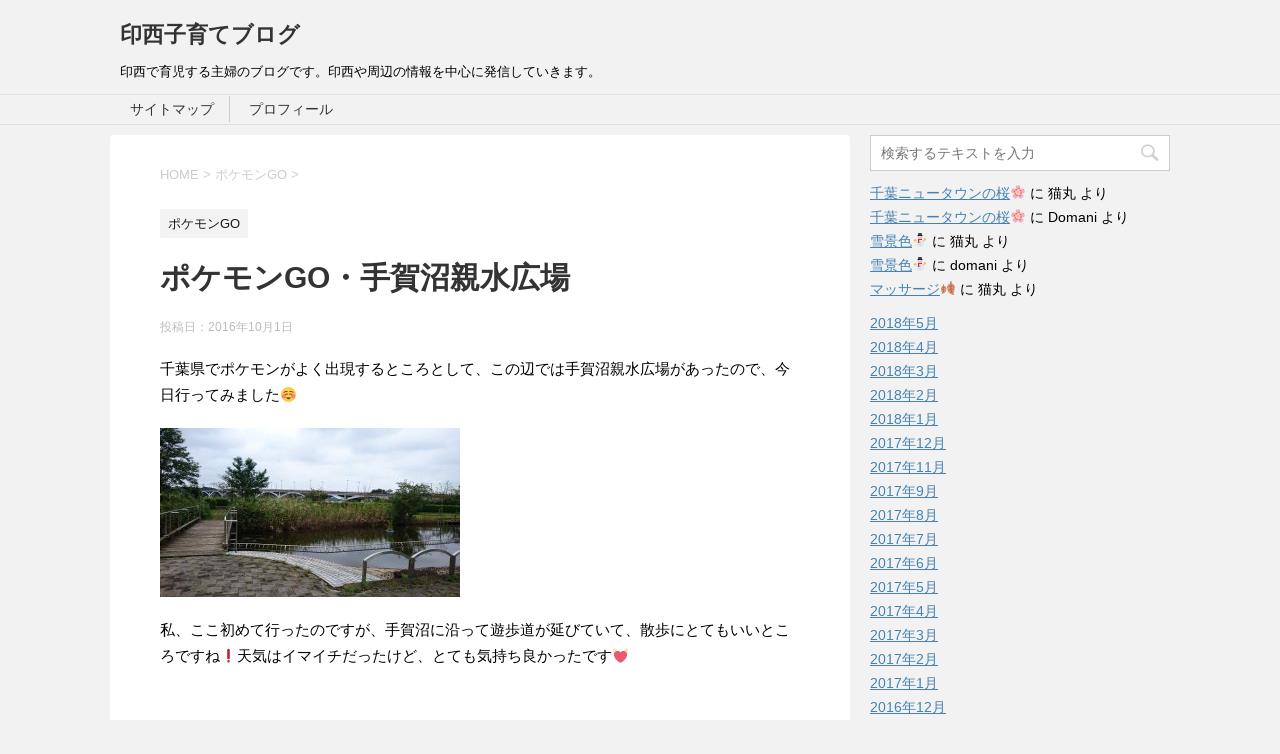

--- FILE ---
content_type: text/html; charset=UTF-8
request_url: http://tdr.xsrv.jp/chiba-newtown/archives/745/
body_size: 9735
content:
<!DOCTYPE html>
<!--[if lt IE 7]>
<html class="ie6" lang="ja"> <![endif]-->
<!--[if IE 7]>
<html class="i7" lang="ja"> <![endif]-->
<!--[if IE 8]>
<html class="ie" lang="ja"> <![endif]-->
<!--[if gt IE 8]><!-->
<html lang="ja">
	<!--<![endif]-->
	<head prefix="og: http://ogp.me/ns# fb: http://ogp.me/ns/fb# article: http://ogp.me/ns/article#">
		<meta charset="UTF-8" >
		<meta name="viewport" content="width=device-width,initial-scale=1.0,user-scalable=yes">
		<meta name="format-detection" content="telephone=no" >
		
		
		<link rel="alternate" type="application/rss+xml" title="印西子育てブログ RSS Feed" href="http://tdr.xsrv.jp/chiba-newtown/feed/" />
		<link rel="pingback" href="http://tdr.xsrv.jp/chiba-newtown/xmlrpc.php" >
		<!--[if lt IE 9]>
		<script src="http://tdr.xsrv.jp/chiba-newtown/wp-content/themes/stinger8/js/html5shiv.js"></script>
		<![endif]-->
				<title>ポケモンGO・手賀沼親水広場 &#8211; 印西子育てブログ</title>
<link rel='dns-prefetch' href='//ajax.googleapis.com' />
<link rel='dns-prefetch' href='//s.w.org' />
		<script type="text/javascript">
			window._wpemojiSettings = {"baseUrl":"https:\/\/s.w.org\/images\/core\/emoji\/11\/72x72\/","ext":".png","svgUrl":"https:\/\/s.w.org\/images\/core\/emoji\/11\/svg\/","svgExt":".svg","source":{"concatemoji":"http:\/\/tdr.xsrv.jp\/chiba-newtown\/wp-includes\/js\/wp-emoji-release.min.js?ver=4.9.26"}};
			!function(e,a,t){var n,r,o,i=a.createElement("canvas"),p=i.getContext&&i.getContext("2d");function s(e,t){var a=String.fromCharCode;p.clearRect(0,0,i.width,i.height),p.fillText(a.apply(this,e),0,0);e=i.toDataURL();return p.clearRect(0,0,i.width,i.height),p.fillText(a.apply(this,t),0,0),e===i.toDataURL()}function c(e){var t=a.createElement("script");t.src=e,t.defer=t.type="text/javascript",a.getElementsByTagName("head")[0].appendChild(t)}for(o=Array("flag","emoji"),t.supports={everything:!0,everythingExceptFlag:!0},r=0;r<o.length;r++)t.supports[o[r]]=function(e){if(!p||!p.fillText)return!1;switch(p.textBaseline="top",p.font="600 32px Arial",e){case"flag":return s([55356,56826,55356,56819],[55356,56826,8203,55356,56819])?!1:!s([55356,57332,56128,56423,56128,56418,56128,56421,56128,56430,56128,56423,56128,56447],[55356,57332,8203,56128,56423,8203,56128,56418,8203,56128,56421,8203,56128,56430,8203,56128,56423,8203,56128,56447]);case"emoji":return!s([55358,56760,9792,65039],[55358,56760,8203,9792,65039])}return!1}(o[r]),t.supports.everything=t.supports.everything&&t.supports[o[r]],"flag"!==o[r]&&(t.supports.everythingExceptFlag=t.supports.everythingExceptFlag&&t.supports[o[r]]);t.supports.everythingExceptFlag=t.supports.everythingExceptFlag&&!t.supports.flag,t.DOMReady=!1,t.readyCallback=function(){t.DOMReady=!0},t.supports.everything||(n=function(){t.readyCallback()},a.addEventListener?(a.addEventListener("DOMContentLoaded",n,!1),e.addEventListener("load",n,!1)):(e.attachEvent("onload",n),a.attachEvent("onreadystatechange",function(){"complete"===a.readyState&&t.readyCallback()})),(n=t.source||{}).concatemoji?c(n.concatemoji):n.wpemoji&&n.twemoji&&(c(n.twemoji),c(n.wpemoji)))}(window,document,window._wpemojiSettings);
		</script>
		<style type="text/css">
img.wp-smiley,
img.emoji {
	display: inline !important;
	border: none !important;
	box-shadow: none !important;
	height: 1em !important;
	width: 1em !important;
	margin: 0 .07em !important;
	vertical-align: -0.1em !important;
	background: none !important;
	padding: 0 !important;
}
</style>
<link rel='stylesheet' id='parent-style-css'  href='http://tdr.xsrv.jp/chiba-newtown/wp-content/themes/stinger8/style.css?ver=4.9.26' type='text/css' media='all' />
<link rel='stylesheet' id='normalize-css'  href='http://tdr.xsrv.jp/chiba-newtown/wp-content/themes/stinger8/css/normalize.css?ver=1.5.9' type='text/css' media='all' />
<link rel='stylesheet' id='font-awesome-css'  href='http://tdr.xsrv.jp/chiba-newtown/wp-content/themes/stinger8/css/fontawesome/css/font-awesome.min.css?ver=4.5.0' type='text/css' media='all' />
<link rel='stylesheet' id='style-css'  href='http://tdr.xsrv.jp/chiba-newtown/wp-content/themes/stinger8-child/style.css?ver=4.9.26' type='text/css' media='all' />
<script type='text/javascript' src='//ajax.googleapis.com/ajax/libs/jquery/1.11.3/jquery.min.js?ver=1.11.3'></script>
<link rel='https://api.w.org/' href='http://tdr.xsrv.jp/chiba-newtown/wp-json/' />
<link rel="canonical" href="http://tdr.xsrv.jp/chiba-newtown/archives/745/" />
<link rel='shortlink' href='http://tdr.xsrv.jp/chiba-newtown/?p=745' />
<link rel="alternate" type="application/json+oembed" href="http://tdr.xsrv.jp/chiba-newtown/wp-json/oembed/1.0/embed?url=http%3A%2F%2Ftdr.xsrv.jp%2Fchiba-newtown%2Farchives%2F745%2F" />
<link rel="alternate" type="text/xml+oembed" href="http://tdr.xsrv.jp/chiba-newtown/wp-json/oembed/1.0/embed?url=http%3A%2F%2Ftdr.xsrv.jp%2Fchiba-newtown%2Farchives%2F745%2F&#038;format=xml" />
		<style type="text/css">.recentcomments a{display:inline !important;padding:0 !important;margin:0 !important;}</style>
			</head>
	<body class="post-template-default single single-post postid-745 single-format-standard" >
			<div id="st-ami">
				<div id="wrapper">
				<div id="wrapper-in">
					<header>
						<div id="headbox-bg">
							<div class="clearfix" id="headbox">
								<nav id="s-navi" class="pcnone">
	<dl class="acordion">
		<dt class="trigger">
			<p><span class="op"><i class="fa fa-bars"></i></span></p>
		</dt>

		<dd class="acordion_tree">
						<div class="menu"><ul>
<li class="page_item page-item-2"><a href="http://tdr.xsrv.jp/chiba-newtown/sitemaps/">サイトマップ</a></li>
<li class="page_item page-item-13"><a href="http://tdr.xsrv.jp/chiba-newtown/profile/">プロフィール</a></li>
</ul></div>
			<div class="clear"></div>

		</dd>
	</dl>
</nav>
									<div id="header-l">
									<!-- ロゴ又はブログ名 -->
									<p class="sitename">
										<a href="http://tdr.xsrv.jp/chiba-newtown/">
											印西子育てブログ										</a>
									</p>
									<!-- ロゴ又はブログ名ここまで -->
									<!-- キャプション -->
																			<p class="descr">
											印西で育児する主婦のブログです。印西や周辺の情報を中心に発信していきます。										</p>
																		</div><!-- /#header-l -->

							</div><!-- /#headbox-bg -->
						</div><!-- /#headbox clearfix -->

						<div id="gazou-wide">
										<div id="st-menubox">
			<div id="st-menuwide">
				<nav class="menu"><ul>
<li class="page_item page-item-2"><a href="http://tdr.xsrv.jp/chiba-newtown/sitemaps/">サイトマップ</a></li>
<li class="page_item page-item-13"><a href="http://tdr.xsrv.jp/chiba-newtown/profile/">プロフィール</a></li>
</ul></nav>
			</div>
		</div>
	
							
						</div>
						<!-- /gazou -->

					</header>
					<div id="content-w">
<div id="content" class="clearfix">
	<div id="contentInner">

		<div class="st-main">

			<!-- ぱんくず -->
			<section id="breadcrumb">
			<ol itemscope itemtype="http://schema.org/BreadcrumbList">
					 <li itemprop="itemListElement" itemscope
      itemtype="http://schema.org/ListItem"><a href="http://tdr.xsrv.jp/chiba-newtown" itemprop="item"><span itemprop="name">HOME</span></a> > <meta itemprop="position" content="1" /></li>
									<li itemprop="itemListElement" itemscope
      itemtype="http://schema.org/ListItem"><a href="http://tdr.xsrv.jp/chiba-newtown/archives/category/%e3%83%9d%e3%82%b1%e3%83%a2%e3%83%b3go/" itemprop="item">
					<span itemprop="name">ポケモンGO</span> </a> &gt;<meta itemprop="position" content="2" /></li> 
							</ol>
			</section>
			<!--/ ぱんくず -->

			<div id="post-745" class="st-post post-745 post type-post status-publish format-standard has-post-thumbnail hentry category-go">
				<article>
					<!--ループ開始 -->
										
										<p class="st-catgroup">
					<a href="http://tdr.xsrv.jp/chiba-newtown/archives/category/%e3%83%9d%e3%82%b1%e3%83%a2%e3%83%b3go/" title="View all posts in ポケモンGO" rel="category tag"><span class="catname st-catid14">ポケモンGO</span></a>					</p>
									

					<h1 class="entry-title">ポケモンGO・手賀沼親水広場</h1>

					<div class="blogbox">
						<p><span class="kdate">
															投稿日：<time class="updated" datetime="2016-10-01T20:11:00+0900">2016年10月1日</time>
													</span></p>
					</div>

					<div class="mainbox">
							<div class="entry-content">
								<p>千葉県でポケモンがよく出現するところとして、この辺では手賀沼親水広場があったので、今日行ってみました☺</p>
<p><a href="http://tdr.xsrv.jp/chiba-newtown/wp-content/uploads/2016/10/DSC_0252.jpg"><img class="alignnone size-medium wp-image-746" src="http://tdr.xsrv.jp/chiba-newtown/wp-content/uploads/2016/10/DSC_0252-300x169.jpg" alt="dsc_0252" width="300" height="169" srcset="http://tdr.xsrv.jp/chiba-newtown/wp-content/uploads/2016/10/DSC_0252-300x169.jpg 300w, http://tdr.xsrv.jp/chiba-newtown/wp-content/uploads/2016/10/DSC_0252-768x432.jpg 768w, http://tdr.xsrv.jp/chiba-newtown/wp-content/uploads/2016/10/DSC_0252-1024x576.jpg 1024w" sizes="(max-width: 300px) 100vw, 300px" /></a></p>
<p>私、ここ初めて行ったのですが、手賀沼に沿って遊歩道が延びていて、散歩にとてもいいところですね❗天気はイマイチだったけど、とても気持ち良かったです&#x1f493;</p>
<p>&nbsp;</p>
<p>そしてポケモンですが…</p>
<p>&nbsp;</p>
<p>本当にたくさんいました❗無料の駐車場があるのでそこに車置いて降りたらその時点でたくさん！ちょっと興奮してしまった&#x1f605;</p>
<p>&nbsp;</p>
<p>そしてポケモンだけでなく、ポケストップもたくさんあるので嬉しいですね&#x1f3b5;きれいな遊歩道を歩きながらボールゲットし、ポケモンもゲットできるので、運動にもなってほんといいところです♪</p>
<p>&nbsp;</p>
<p>この辺りにポケストップが多かった⬇</p>
<p><a href="http://tdr.xsrv.jp/chiba-newtown/wp-content/uploads/2016/10/DSC_0259.jpg"><img class="alignnone size-medium wp-image-747" src="http://tdr.xsrv.jp/chiba-newtown/wp-content/uploads/2016/10/DSC_0259-300x169.jpg" alt="dsc_0259" width="300" height="169" srcset="http://tdr.xsrv.jp/chiba-newtown/wp-content/uploads/2016/10/DSC_0259-300x169.jpg 300w, http://tdr.xsrv.jp/chiba-newtown/wp-content/uploads/2016/10/DSC_0259-768x432.jpg 768w, http://tdr.xsrv.jp/chiba-newtown/wp-content/uploads/2016/10/DSC_0259-1024x576.jpg 1024w" sizes="(max-width: 300px) 100vw, 300px" /></a></p>
<p>そしてポケモン目当ての人もたくさんいました～o(^o^)oみんなスマホ見ながら歩いてた&#x1f605;でもここは車の来ない遊歩道だからいいですね❗</p>
<p>&nbsp;</p>
<p>ちなみに今日はコダックとコイキングをたくさんゲットできました&#x1f44d;あと初エレブーゲットできたのでそれも嬉しかった☺印西から近いしまた行こうと思いますo(^o^)o</p>
<p>&nbsp;</p>
							</div>
						<div class="adbox">

									<div class="textwidget"><p><script async src="//pagead2.googlesyndication.com/pagead/js/adsbygoogle.js"></script><br />
<!-- 336x280 --><br />
<ins class="adsbygoogle"
     style="display:inline-block;width:336px;height:280px"
     data-ad-client="ca-pub-5543508134076050"
     data-ad-slot="9636299001"></ins><br />
<script>
(adsbygoogle = window.adsbygoogle || []).push({});
</script></p>
</div>
					
	
									<div style="padding-top:10px;">
								<div class="textwidget"><p><script async src="//pagead2.googlesyndication.com/pagead/js/adsbygoogle.js"></script><br />
<!-- 336x280 --><br />
<ins class="adsbygoogle"
     style="display:inline-block;width:336px;height:280px"
     data-ad-client="ca-pub-5543508134076050"
     data-ad-slot="9636299001"></ins><br />
<script>
(adsbygoogle = window.adsbygoogle || []).push({});
</script></p>
</div>
						</div>
					
	</div>
		
							
					</div><!-- .mainboxここまで -->
	
							<div class="sns">
	<ul class="clearfix">
		<!--ツイートボタン-->
		<li class="twitter"> 
		<a onclick="window.open('//twitter.com/intent/tweet?url=http%3A%2F%2Ftdr.xsrv.jp%2Fchiba-newtown%2Farchives%2F745%2F&text=%E3%83%9D%E3%82%B1%E3%83%A2%E3%83%B3GO%E3%83%BB%E6%89%8B%E8%B3%80%E6%B2%BC%E8%A6%AA%E6%B0%B4%E5%BA%83%E5%A0%B4&tw_p=tweetbutton', '', 'width=500,height=450'); return false;"><i class="fa fa-twitter"></i><span class="snstext " >Twitter</span></a>
		</li>

		<!--Facebookボタン-->      
		<li class="facebook">
		<a href="//www.facebook.com/sharer.php?src=bm&u=http%3A%2F%2Ftdr.xsrv.jp%2Fchiba-newtown%2Farchives%2F745%2F&t=%E3%83%9D%E3%82%B1%E3%83%A2%E3%83%B3GO%E3%83%BB%E6%89%8B%E8%B3%80%E6%B2%BC%E8%A6%AA%E6%B0%B4%E5%BA%83%E5%A0%B4" target="_blank"><i class="fa fa-facebook"></i><span class="snstext " >Facebook</span>
		</a>
		</li>

		<!--Google+1ボタン-->
		<li class="googleplus">
		<a href="https://plus.google.com/share?url=http%3A%2F%2Ftdr.xsrv.jp%2Fchiba-newtown%2Farchives%2F745%2F" target="_blank"><i class="fa fa-google-plus"></i><span class="snstext " >Google+</span></a>
		</li>

		<!--ポケットボタン-->      
		<li class="pocket">
		<a onclick="window.open('//getpocket.com/edit?url=http%3A%2F%2Ftdr.xsrv.jp%2Fchiba-newtown%2Farchives%2F745%2F&title=%E3%83%9D%E3%82%B1%E3%83%A2%E3%83%B3GO%E3%83%BB%E6%89%8B%E8%B3%80%E6%B2%BC%E8%A6%AA%E6%B0%B4%E5%BA%83%E5%A0%B4', '', 'width=500,height=350'); return false;"><i class="fa fa-get-pocket"></i><span class="snstext " >Pocket</span></a></li>

		<!--はてブボタン-->  
		<li class="hatebu">       
			<a href="//b.hatena.ne.jp/entry/http://tdr.xsrv.jp/chiba-newtown/archives/745/" class="hatena-bookmark-button" data-hatena-bookmark-layout="simple" title="ポケモンGO・手賀沼親水広場"><span style="font-weight:bold" class="fa-hatena">B!</span><span class="snstext " >はてブ</span>
			</a><script type="text/javascript" src="//b.st-hatena.com/js/bookmark_button.js" charset="utf-8" async="async"></script>

		</li>

		<!--LINEボタン-->   
		<li class="line">
		<a href="//line.me/R/msg/text/?%E3%83%9D%E3%82%B1%E3%83%A2%E3%83%B3GO%E3%83%BB%E6%89%8B%E8%B3%80%E6%B2%BC%E8%A6%AA%E6%B0%B4%E5%BA%83%E5%A0%B4%0Ahttp%3A%2F%2Ftdr.xsrv.jp%2Fchiba-newtown%2Farchives%2F745%2F" target="_blank"><i class="fa fa-comment" aria-hidden="true"></i><span class="snstext" >LINE</span></a>
		</li>     
	</ul>

	</div> 

						<p class="tagst">
							<i class="fa fa-folder-open-o" aria-hidden="true"></i>-<a href="http://tdr.xsrv.jp/chiba-newtown/archives/category/%e3%83%9d%e3%82%b1%e3%83%a2%e3%83%b3go/" rel="category tag">ポケモンGO</a><br/>
													</p>

					<p>執筆者：<a href="http://tdr.xsrv.jp/chiba-newtown/archives/author/mutonori/" title="猫丸 の投稿" rel="author">猫丸</a></p>


										<!--ループ終了-->
			</article>

					<div class="st-aside">

						<hr class="hrcss" />
<div id="comments">
     	<div id="respond" class="comment-respond">
		<p id="st-reply-title" class="comment-reply-title">comment <small><a rel="nofollow" id="cancel-comment-reply-link" href="/chiba-newtown/archives/745/#respond" style="display:none;">コメントをキャンセル</a></small></p>			<form action="http://tdr.xsrv.jp/chiba-newtown/wp-comments-post.php" method="post" id="commentform" class="comment-form">
				<p class="comment-notes"><span id="email-notes">メールアドレスが公開されることはありません。</span> <span class="required">*</span> が付いている欄は必須項目です</p><p class="comment-form-comment"><label for="comment">コメント</label> <textarea id="comment" name="comment" cols="45" rows="8" maxlength="65525" required="required"></textarea></p><p class="comment-form-author"><label for="author">名前 <span class="required">*</span></label> <input id="author" name="author" type="text" value="" size="30" maxlength="245" required='required' /></p>
<p class="comment-form-email"><label for="email">メール <span class="required">*</span></label> <input id="email" name="email" type="text" value="" size="30" maxlength="100" aria-describedby="email-notes" required='required' /></p>
<p class="comment-form-url"><label for="url">サイト</label> <input id="url" name="url" type="text" value="" size="30" maxlength="200" /></p>
<p class="form-submit"><input name="submit" type="submit" id="submit" class="submit" value="コメントを送る" /> <input type='hidden' name='comment_post_ID' value='745' id='comment_post_ID' />
<input type='hidden' name='comment_parent' id='comment_parent' value='0' />
</p><p style="display: none;"><input type="hidden" id="akismet_comment_nonce" name="akismet_comment_nonce" value="051a50820b" /></p><p class="tsa_param_field_tsa_" style="display:none;">email confirm<span class="required">*</span><input type="text" name="tsa_email_param_field___" id="tsa_email_param_field___" size="30" value="" />
	</p><p class="tsa_param_field_tsa_2" style="display:none;">post date<span class="required">*</span><input type="text" name="tsa_param_field_tsa_3" id="tsa_param_field_tsa_3" size="30" value="2026-01-28 07:06:53" />
	</p><p id="throwsSpamAway">日本語が含まれない投稿は無視されますのでご注意ください。（スパム対策）</p>			</form>
			</div><!-- #respond -->
	</div>

<!-- END singer -->

						<!--関連記事-->
						<p class="point"><span class="point-in">関連記事</span></p>
<div class="kanren">
							<dl class="clearfix">
				<dt><a href="http://tdr.xsrv.jp/chiba-newtown/archives/1142/">
													<img width="150" height="150" src="http://tdr.xsrv.jp/chiba-newtown/wp-content/uploads/2017/07/big-hop-pool1-150x150.jpg" class="attachment-thumbnail size-thumbnail wp-post-image" alt="" srcset="http://tdr.xsrv.jp/chiba-newtown/wp-content/uploads/2017/07/big-hop-pool1-150x150.jpg 150w, http://tdr.xsrv.jp/chiba-newtown/wp-content/uploads/2017/07/big-hop-pool1-60x60.jpg 60w" sizes="(max-width: 150px) 100vw, 150px" />											</a></dt>
				<dd>
					<p class="kanren-t"><a href="http://tdr.xsrv.jp/chiba-newtown/archives/1142/">
							ビッグホップにプール？？？						</a></p>

					<div class="smanone2">
						<p>この前ビッグホップに行ったとき、 こんなチラシをもらいました。 なんと、ビッグホップに “いんパク”という夏だけの施設ができるみたいですね！！ びっくりです✨ チラシやHpを見ると、中々すごそうです♪ &#8230; </p>
					</div>
				</dd>
			</dl>
				</div>
						<!--ページナビ-->
						<div class="p-navi clearfix">
							<dl>
																	<dt>PREV</dt>
									<dd>
										<a href="http://tdr.xsrv.jp/chiba-newtown/archives/821/">サッポロビール　千葉ビール園</a>
									</dd>
																									<dt>NEXT</dt>
									<dd>
										<a href="http://tdr.xsrv.jp/chiba-newtown/archives/869/">八千代緑ヶ丘のイオン♪</a>
									</dd>
															</dl>
						</div>
					</div><!-- /st-aside -->

			</div>
			<!--/post-->

		</div><!-- /st-main -->
	</div>
	<!-- /#contentInner -->
	<div id="side">
	<div class="st-aside">

					<div class="side-topad">
				<div class="ad"><div id="search">
	<form method="get" id="searchform" action="http://tdr.xsrv.jp/chiba-newtown/">
		<label class="hidden" for="s">
					</label>
		<input type="text" placeholder="検索するテキストを入力" value="" name="s" id="s" />
		<input type="image" src="http://tdr.xsrv.jp/chiba-newtown/wp-content/themes/stinger8/images/search.png" alt="検索" id="searchsubmit" />
	</form>
</div>
<!-- /stinger --> </div><div class="ad"><p style="display:none">最近のコメント</p><ul id="recentcomments"><li class="recentcomments"><a href="http://tdr.xsrv.jp/chiba-newtown/archives/1245/#comment-321">千葉ニュータウンの桜&#x1f338;</a> に <span class="comment-author-link">猫丸</span> より</li><li class="recentcomments"><a href="http://tdr.xsrv.jp/chiba-newtown/archives/1245/#comment-320">千葉ニュータウンの桜&#x1f338;</a> に <span class="comment-author-link">Domani</span> より</li><li class="recentcomments"><a href="http://tdr.xsrv.jp/chiba-newtown/archives/1199/#comment-319">雪景色⛄</a> に <span class="comment-author-link">猫丸</span> より</li><li class="recentcomments"><a href="http://tdr.xsrv.jp/chiba-newtown/archives/1199/#comment-318">雪景色⛄</a> に <span class="comment-author-link">domani</span> より</li><li class="recentcomments"><a href="http://tdr.xsrv.jp/chiba-newtown/archives/569/#comment-315">マッサージ&#x1f342;</a> に <span class="comment-author-link">猫丸</span> より</li></ul></div><div class="ad"><p style="display:none">アーカイブ</p>		<ul>
			<li><a href='http://tdr.xsrv.jp/chiba-newtown/archives/date/2018/05/'>2018年5月</a></li>
	<li><a href='http://tdr.xsrv.jp/chiba-newtown/archives/date/2018/04/'>2018年4月</a></li>
	<li><a href='http://tdr.xsrv.jp/chiba-newtown/archives/date/2018/03/'>2018年3月</a></li>
	<li><a href='http://tdr.xsrv.jp/chiba-newtown/archives/date/2018/02/'>2018年2月</a></li>
	<li><a href='http://tdr.xsrv.jp/chiba-newtown/archives/date/2018/01/'>2018年1月</a></li>
	<li><a href='http://tdr.xsrv.jp/chiba-newtown/archives/date/2017/12/'>2017年12月</a></li>
	<li><a href='http://tdr.xsrv.jp/chiba-newtown/archives/date/2017/11/'>2017年11月</a></li>
	<li><a href='http://tdr.xsrv.jp/chiba-newtown/archives/date/2017/09/'>2017年9月</a></li>
	<li><a href='http://tdr.xsrv.jp/chiba-newtown/archives/date/2017/08/'>2017年8月</a></li>
	<li><a href='http://tdr.xsrv.jp/chiba-newtown/archives/date/2017/07/'>2017年7月</a></li>
	<li><a href='http://tdr.xsrv.jp/chiba-newtown/archives/date/2017/06/'>2017年6月</a></li>
	<li><a href='http://tdr.xsrv.jp/chiba-newtown/archives/date/2017/05/'>2017年5月</a></li>
	<li><a href='http://tdr.xsrv.jp/chiba-newtown/archives/date/2017/04/'>2017年4月</a></li>
	<li><a href='http://tdr.xsrv.jp/chiba-newtown/archives/date/2017/03/'>2017年3月</a></li>
	<li><a href='http://tdr.xsrv.jp/chiba-newtown/archives/date/2017/02/'>2017年2月</a></li>
	<li><a href='http://tdr.xsrv.jp/chiba-newtown/archives/date/2017/01/'>2017年1月</a></li>
	<li><a href='http://tdr.xsrv.jp/chiba-newtown/archives/date/2016/12/'>2016年12月</a></li>
	<li><a href='http://tdr.xsrv.jp/chiba-newtown/archives/date/2016/10/'>2016年10月</a></li>
	<li><a href='http://tdr.xsrv.jp/chiba-newtown/archives/date/2016/09/'>2016年9月</a></li>
	<li><a href='http://tdr.xsrv.jp/chiba-newtown/archives/date/2016/08/'>2016年8月</a></li>
	<li><a href='http://tdr.xsrv.jp/chiba-newtown/archives/date/2016/07/'>2016年7月</a></li>
	<li><a href='http://tdr.xsrv.jp/chiba-newtown/archives/date/2016/05/'>2016年5月</a></li>
	<li><a href='http://tdr.xsrv.jp/chiba-newtown/archives/date/2016/04/'>2016年4月</a></li>
	<li><a href='http://tdr.xsrv.jp/chiba-newtown/archives/date/2016/03/'>2016年3月</a></li>
	<li><a href='http://tdr.xsrv.jp/chiba-newtown/archives/date/2016/02/'>2016年2月</a></li>
	<li><a href='http://tdr.xsrv.jp/chiba-newtown/archives/date/2016/01/'>2016年1月</a></li>
	<li><a href='http://tdr.xsrv.jp/chiba-newtown/archives/date/2015/12/'>2015年12月</a></li>
	<li><a href='http://tdr.xsrv.jp/chiba-newtown/archives/date/2015/11/'>2015年11月</a></li>
	<li><a href='http://tdr.xsrv.jp/chiba-newtown/archives/date/2015/10/'>2015年10月</a></li>
	<li><a href='http://tdr.xsrv.jp/chiba-newtown/archives/date/2015/09/'>2015年9月</a></li>
	<li><a href='http://tdr.xsrv.jp/chiba-newtown/archives/date/2015/08/'>2015年8月</a></li>
	<li><a href='http://tdr.xsrv.jp/chiba-newtown/archives/date/2015/07/'>2015年7月</a></li>
	<li><a href='http://tdr.xsrv.jp/chiba-newtown/archives/date/2015/04/'>2015年4月</a></li>
	<li><a href='http://tdr.xsrv.jp/chiba-newtown/archives/date/2015/03/'>2015年3月</a></li>
	<li><a href='http://tdr.xsrv.jp/chiba-newtown/archives/date/2015/02/'>2015年2月</a></li>
	<li><a href='http://tdr.xsrv.jp/chiba-newtown/archives/date/2015/01/'>2015年1月</a></li>
	<li><a href='http://tdr.xsrv.jp/chiba-newtown/archives/date/2014/12/'>2014年12月</a></li>
	<li><a href='http://tdr.xsrv.jp/chiba-newtown/archives/date/2014/11/'>2014年11月</a></li>
	<li><a href='http://tdr.xsrv.jp/chiba-newtown/archives/date/2014/10/'>2014年10月</a></li>
	<li><a href='http://tdr.xsrv.jp/chiba-newtown/archives/date/2014/07/'>2014年7月</a></li>
	<li><a href='http://tdr.xsrv.jp/chiba-newtown/archives/date/2014/06/'>2014年6月</a></li>
	<li><a href='http://tdr.xsrv.jp/chiba-newtown/archives/date/2014/05/'>2014年5月</a></li>
	<li><a href='http://tdr.xsrv.jp/chiba-newtown/archives/date/2014/02/'>2014年2月</a></li>
	<li><a href='http://tdr.xsrv.jp/chiba-newtown/archives/date/2014/01/'>2014年1月</a></li>
	<li><a href='http://tdr.xsrv.jp/chiba-newtown/archives/date/2013/10/'>2013年10月</a></li>
	<li><a href='http://tdr.xsrv.jp/chiba-newtown/archives/date/2013/08/'>2013年8月</a></li>
	<li><a href='http://tdr.xsrv.jp/chiba-newtown/archives/date/2013/07/'>2013年7月</a></li>
		</ul>
		</div><div class="ad"><p style="display:none">カテゴリー</p>		<ul>
	<li class="cat-item cat-item-13"><a href="http://tdr.xsrv.jp/chiba-newtown/archives/category/%e3%81%8a%e5%ba%97/" >お店</a>
</li>
	<li class="cat-item cat-item-6"><a href="http://tdr.xsrv.jp/chiba-newtown/archives/category/%e3%81%8b%e3%81%8b%e3%82%8a%e3%81%a4%e3%81%91%e7%97%85%e9%99%a2/" >かかりつけ病院</a>
</li>
	<li class="cat-item cat-item-17"><a href="http://tdr.xsrv.jp/chiba-newtown/archives/category/%e3%82%a4%e3%83%99%e3%83%b3%e3%83%88/" >イベント</a>
</li>
	<li class="cat-item cat-item-10"><a href="http://tdr.xsrv.jp/chiba-newtown/archives/category/%e3%83%93%e3%83%83%e3%82%b0%e3%83%9b%e3%83%83%e3%83%97/" >ビッグホップ</a>
</li>
	<li class="cat-item cat-item-14"><a href="http://tdr.xsrv.jp/chiba-newtown/archives/category/%e3%83%9d%e3%82%b1%e3%83%a2%e3%83%b3go/" >ポケモンGO</a>
</li>
	<li class="cat-item cat-item-7"><a href="http://tdr.xsrv.jp/chiba-newtown/archives/category/%e5%81%a5%e5%ba%b7/" >健康</a>
</li>
	<li class="cat-item cat-item-9"><a href="http://tdr.xsrv.jp/chiba-newtown/archives/category/%e5%8c%97%e7%b7%8f%e7%b7%9a/" >北総線</a>
</li>
	<li class="cat-item cat-item-12"><a href="http://tdr.xsrv.jp/chiba-newtown/archives/category/%e5%8d%83%e8%91%89%e3%81%ab%e3%81%a4%e3%81%84%e3%81%a6/" >千葉について</a>
</li>
	<li class="cat-item cat-item-16"><a href="http://tdr.xsrv.jp/chiba-newtown/archives/category/%e5%8d%83%e8%91%89%e7%9c%8c%e3%81%ae%e3%81%8a%e5%87%ba%e3%81%8b%e3%81%91/" >千葉県のお出かけ</a>
</li>
	<li class="cat-item cat-item-8"><a href="http://tdr.xsrv.jp/chiba-newtown/archives/category/%e5%8d%b0%e8%a5%bf%e3%81%ae%e6%99%af%e8%89%b2/" >印西の景色</a>
</li>
	<li class="cat-item cat-item-3"><a href="http://tdr.xsrv.jp/chiba-newtown/archives/category/%e5%ad%90%e3%81%a9%e3%82%82/" >子ども</a>
</li>
	<li class="cat-item cat-item-5"><a href="http://tdr.xsrv.jp/chiba-newtown/archives/category/%e5%ad%90%e9%80%a3%e3%82%8c%e3%81%8a%e5%87%ba%e3%81%8b%e3%81%91/" >子連れお出かけ</a>
</li>
	<li class="cat-item cat-item-1"><a href="http://tdr.xsrv.jp/chiba-newtown/archives/category/%e6%9c%aa%e5%88%86%e9%a1%9e/" >未分類</a>
</li>
	<li class="cat-item cat-item-4"><a href="http://tdr.xsrv.jp/chiba-newtown/archives/category/%e7%bf%92%e3%81%84%e4%ba%8b/" >習い事</a>
</li>
	<li class="cat-item cat-item-15"><a href="http://tdr.xsrv.jp/chiba-newtown/archives/category/%e8%b2%b8%e3%81%97%e5%b8%83%e5%9b%a3/" >貸し布団</a>
</li>
	<li class="cat-item cat-item-2"><a href="http://tdr.xsrv.jp/chiba-newtown/archives/category/%e9%a3%9f%e3%81%b9%e7%89%a9%e3%83%bb%e3%82%b0%e3%83%ab%e3%83%a1/" >食べ物・グルメ</a>
</li>
		</ul>
</div>			</div>
		
		<div class="kanren">
							<dl class="clearfix">
				<dt><a href="http://tdr.xsrv.jp/chiba-newtown/archives/1268/">
													<img width="150" height="150" src="http://tdr.xsrv.jp/chiba-newtown/wp-content/uploads/2018/05/DSC_0680-150x150.jpg" class="attachment-thumbnail size-thumbnail wp-post-image" alt="" srcset="http://tdr.xsrv.jp/chiba-newtown/wp-content/uploads/2018/05/DSC_0680-150x150.jpg 150w, http://tdr.xsrv.jp/chiba-newtown/wp-content/uploads/2018/05/DSC_0680-100x100.jpg 100w" sizes="(max-width: 150px) 100vw, 150px" />											</a></dt>
				<dd>
					<div class="blog_info">
						<p>2018/05/07</p>
					</div>
					<p class="kanren-t"><a href="http://tdr.xsrv.jp/chiba-newtown/archives/1268/">久しぶりのビッグホップ</a></p>

					<div class="smanone2">
											</div>
				</dd>
			</dl>
					<dl class="clearfix">
				<dt><a href="http://tdr.xsrv.jp/chiba-newtown/archives/1254/">
													<img width="150" height="150" src="http://tdr.xsrv.jp/chiba-newtown/wp-content/uploads/2018/04/DSC_0577-150x150.jpg" class="attachment-thumbnail size-thumbnail wp-post-image" alt="" srcset="http://tdr.xsrv.jp/chiba-newtown/wp-content/uploads/2018/04/DSC_0577-150x150.jpg 150w, http://tdr.xsrv.jp/chiba-newtown/wp-content/uploads/2018/04/DSC_0577-100x100.jpg 100w" sizes="(max-width: 150px) 100vw, 150px" />											</a></dt>
				<dd>
					<div class="blog_info">
						<p>2018/04/12</p>
					</div>
					<p class="kanren-t"><a href="http://tdr.xsrv.jp/chiba-newtown/archives/1254/">オソロクでランチ(^^♪</a></p>

					<div class="smanone2">
											</div>
				</dd>
			</dl>
					<dl class="clearfix">
				<dt><a href="http://tdr.xsrv.jp/chiba-newtown/archives/1245/">
													<img width="150" height="150" src="http://tdr.xsrv.jp/chiba-newtown/wp-content/uploads/2018/03/DSC_0538-150x150.jpg" class="attachment-thumbnail size-thumbnail wp-post-image" alt="" srcset="http://tdr.xsrv.jp/chiba-newtown/wp-content/uploads/2018/03/DSC_0538-150x150.jpg 150w, http://tdr.xsrv.jp/chiba-newtown/wp-content/uploads/2018/03/DSC_0538-100x100.jpg 100w" sizes="(max-width: 150px) 100vw, 150px" />											</a></dt>
				<dd>
					<div class="blog_info">
						<p>2018/03/28</p>
					</div>
					<p class="kanren-t"><a href="http://tdr.xsrv.jp/chiba-newtown/archives/1245/">千葉ニュータウンの桜&#x1f338;</a></p>

					<div class="smanone2">
											</div>
				</dd>
			</dl>
					<dl class="clearfix">
				<dt><a href="http://tdr.xsrv.jp/chiba-newtown/archives/1242/">
													<img src="http://tdr.xsrv.jp/chiba-newtown/wp-content/themes/stinger8/images/no-img.png" alt="no image" title="no image" width="100" height="100" />
											</a></dt>
				<dd>
					<div class="blog_info">
						<p>2018/03/18</p>
					</div>
					<p class="kanren-t"><a href="http://tdr.xsrv.jp/chiba-newtown/archives/1242/">牛角</a></p>

					<div class="smanone2">
											</div>
				</dd>
			</dl>
					<dl class="clearfix">
				<dt><a href="http://tdr.xsrv.jp/chiba-newtown/archives/1235/">
													<img width="150" height="150" src="http://tdr.xsrv.jp/chiba-newtown/wp-content/uploads/2018/02/2018-02-05-11-16-57-150x150.jpg" class="attachment-thumbnail size-thumbnail wp-post-image" alt="" srcset="http://tdr.xsrv.jp/chiba-newtown/wp-content/uploads/2018/02/2018-02-05-11-16-57-150x150.jpg 150w, http://tdr.xsrv.jp/chiba-newtown/wp-content/uploads/2018/02/2018-02-05-11-16-57-100x100.jpg 100w" sizes="(max-width: 150px) 100vw, 150px" />											</a></dt>
				<dd>
					<div class="blog_info">
						<p>2018/02/05</p>
					</div>
					<p class="kanren-t"><a href="http://tdr.xsrv.jp/chiba-newtown/archives/1235/">印旛日本医大</a></p>

					<div class="smanone2">
											</div>
				</dd>
			</dl>
				</div>
					<div id="mybox">
				<div class="ad"><p class="menu_underh2">印西ブログ・カレンダー</p><div id="calendar_wrap" class="calendar_wrap"><table id="wp-calendar">
	<caption>2026年1月</caption>
	<thead>
	<tr>
		<th scope="col" title="月曜日">月</th>
		<th scope="col" title="火曜日">火</th>
		<th scope="col" title="水曜日">水</th>
		<th scope="col" title="木曜日">木</th>
		<th scope="col" title="金曜日">金</th>
		<th scope="col" title="土曜日">土</th>
		<th scope="col" title="日曜日">日</th>
	</tr>
	</thead>

	<tfoot>
	<tr>
		<td colspan="3" id="prev"><a href="http://tdr.xsrv.jp/chiba-newtown/archives/date/2018/05/">&laquo; 5月</a></td>
		<td class="pad">&nbsp;</td>
		<td colspan="3" id="next" class="pad">&nbsp;</td>
	</tr>
	</tfoot>

	<tbody>
	<tr>
		<td colspan="3" class="pad">&nbsp;</td><td>1</td><td>2</td><td>3</td><td>4</td>
	</tr>
	<tr>
		<td>5</td><td>6</td><td>7</td><td>8</td><td>9</td><td>10</td><td>11</td>
	</tr>
	<tr>
		<td>12</td><td>13</td><td>14</td><td>15</td><td>16</td><td>17</td><td>18</td>
	</tr>
	<tr>
		<td>19</td><td>20</td><td>21</td><td>22</td><td>23</td><td>24</td><td>25</td>
	</tr>
	<tr>
		<td>26</td><td>27</td><td id="today">28</td><td>29</td><td>30</td><td>31</td>
		<td class="pad" colspan="1">&nbsp;</td>
	</tr>
	</tbody>
	</table></div></div>			</div>
				<!-- 追尾広告エリア -->
		<div id="scrollad">
					</div>
		<!-- 追尾広告エリアここまで -->
	</div>
</div>
<!-- /#side -->
</div>
<!--/#content -->
</div><!-- /contentw -->
<footer>
<div id="footer">
<div id="footer-in">
<div class="footermenust"><ul>
<li class="page_item page-item-2"><a href="http://tdr.xsrv.jp/chiba-newtown/sitemaps/">サイトマップ</a></li>
<li class="page_item page-item-13"><a href="http://tdr.xsrv.jp/chiba-newtown/profile/">プロフィール</a></li>
</ul></div>
	<div class="footer-wbox clearfix">

		<div class="footer-c">
			<!-- フッターのメインコンテンツ -->
			<p class="footerlogo">
			<!-- ロゴ又はブログ名 -->
									<a href="http://tdr.xsrv.jp/chiba-newtown/">
									印西子育てブログ									</a>
							</p>

			<p>
				<a href="http://tdr.xsrv.jp/chiba-newtown/">印西で育児する主婦のブログです。印西や周辺の情報を中心に発信していきます。</a>
			</p>
		</div>
	</div>

	<p class="copy">Copyright&copy;
		印西子育てブログ		,
		2026		All Rights Reserved.</p>

</div>
</div>
</footer>
</div>
<!-- /#wrapperin -->
</div>
<!-- /#wrapper -->
</div><!-- /#st-ami -->
<!-- ページトップへ戻る -->
	<div id="page-top"><a href="#wrapper" class="fa fa-angle-up"></a></div>
<!-- ページトップへ戻る　終わり -->
<script type='text/javascript' src='http://tdr.xsrv.jp/chiba-newtown/wp-includes/js/comment-reply.min.js?ver=4.9.26'></script>
<script type='text/javascript' src='http://tdr.xsrv.jp/chiba-newtown/wp-content/themes/stinger8/js/base.js?ver=4.9.26'></script>
<script type='text/javascript' src='http://tdr.xsrv.jp/chiba-newtown/wp-content/themes/stinger8/js/scroll.js?ver=4.9.26'></script>
<script type='text/javascript' src='http://tdr.xsrv.jp/chiba-newtown/wp-includes/js/wp-embed.min.js?ver=4.9.26'></script>
<script type='text/javascript' src='http://tdr.xsrv.jp/chiba-newtown/wp-content/plugins/throws-spam-away/js/tsa_params.min.js?ver=2.9'></script>
</body></html>


--- FILE ---
content_type: text/html; charset=utf-8
request_url: https://www.google.com/recaptcha/api2/aframe
body_size: 268
content:
<!DOCTYPE HTML><html><head><meta http-equiv="content-type" content="text/html; charset=UTF-8"></head><body><script nonce="_UTwQRsJK8x1E6njZSpTSg">/** Anti-fraud and anti-abuse applications only. See google.com/recaptcha */ try{var clients={'sodar':'https://pagead2.googlesyndication.com/pagead/sodar?'};window.addEventListener("message",function(a){try{if(a.source===window.parent){var b=JSON.parse(a.data);var c=clients[b['id']];if(c){var d=document.createElement('img');d.src=c+b['params']+'&rc='+(localStorage.getItem("rc::a")?sessionStorage.getItem("rc::b"):"");window.document.body.appendChild(d);sessionStorage.setItem("rc::e",parseInt(sessionStorage.getItem("rc::e")||0)+1);localStorage.setItem("rc::h",'1769584015822');}}}catch(b){}});window.parent.postMessage("_grecaptcha_ready", "*");}catch(b){}</script></body></html>